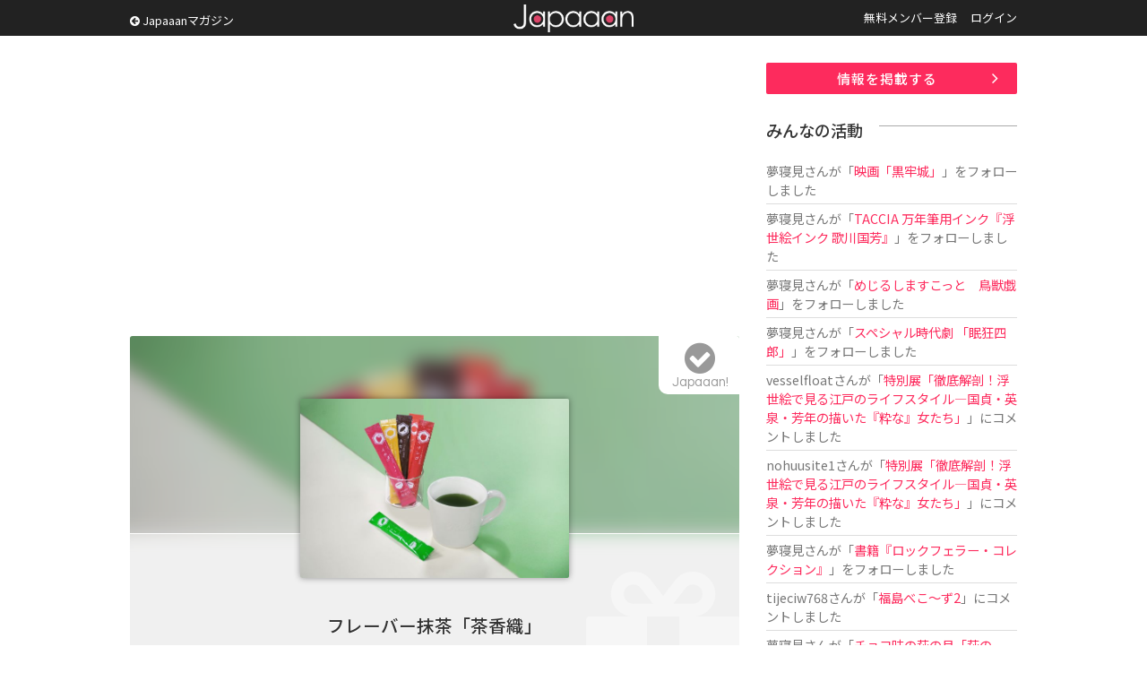

--- FILE ---
content_type: text/html; charset=UTF-8
request_url: https://www.japaaan.com/card/3991
body_size: 6244
content:
<!DOCTYPE html>
<html>
<head>
		<!-- Global site tag (gtag.js) - Google Analytics -->
	<script async src="https://www.googletagmanager.com/gtag/js?id=UA-115984-32"></script>
	<script>
	  window.dataLayer = window.dataLayer || [];
	  function gtag(){dataLayer.push(arguments);}
	  gtag('js', new Date());
	
	  gtag('config', 'UA-115984-32');
	</script>
			
	<meta name='viewport' content='width=device-width, initial-scale=1.0,  minimum-scale=1.0, maximum-scale=1.0, user-scalable=no' />


	<meta http-equiv="Content-Type" content="text/html; charset=utf-8" />	<title>フレーバー抹茶「茶香織」とは - Japaaan</title>

	<link rel="stylesheet" type="text/css" href="/css/styles.css?asdfasfsfdsafdada"/><link rel="stylesheet" type="text/css" href="/js/fancy/jquery.fancybox.min.css"/><link rel="stylesheet" type="text/css" href="/css/font-awesome.css"/>
	<meta name="robots" content="index,follow">
		<meta name="description" content="本格的な宇治抹茶に、フルーツなどの香りを付加した新感覚のお茶「茶香織」。"/>
		<meta name="keywords" content="日本, japan, 伝統, 伝統文化, 伝統工芸, 伝統芸能, 文化, 地域, 歴史, cool japan, クールジャパン, ポップカルチャー, キュレーション, まとめ, コミュニティ" />

	<link rel="shortcut icon" href="/favicon.ico" type="image/x-icon" />

	<meta property="fb:admins" content="573527225" />
	<meta property="fb:app_id" content="292763000797679">
	<meta property="og:type" content="article" />
	<meta property="og:locale" content="ja_JP" />
	


	<script type="text/javascript"src="https://maps.googleapis.com/maps/api/js?key=AIzaSyBqXveKfdQRZr3UGCKmL03jGsC4ieaJxvU"></script>
	<script src="//ajax.googleapis.com/ajax/libs/jquery/1.11.0/jquery.min.js"></script>
	<link rel="stylesheet" href="/js/jquery-ui/jquery-ui.css" />
	<script src="/js/jquery-ui/jquery-ui.js"></script>

	<script type="text/javascript" src="/js/jquery.autosize.min.js"></script>
	<script type="text/javascript" src="/js/jquery.color.js"></script>
	<script type="text/javascript" src="/js/jquery.noty.packaged.js"></script>
	<script type="text/javascript" src="/js/fancy/jquery.fancybox.min.js"></script>

	<script type="text/javascript" src="/js/mmenu/jquery.mmenu.all.min.js"></script>
	<link rel="stylesheet" href="/js/mmenu/jquery.mmenu.all.css" />

	<script type="text/javascript" src="/js/actions.js?fdafas"></script>

	<script type="text/javascript">
	$(function(){
		$('[data-fancybox]').fancybox({
			hash:false
		});
		$('#menu').mmenu({
				"navbar" 		: {
						title 		: "MENU"
					},
               "extensions": [
                  "theme-dark", "pagedim-black"
               ]
            });

		$('#header .icons .search').click(function() {
// 			$("#search_win").show();
// 			return false;
		});
		$('#search_win .close').click(function() {
			$("#search_win").hide();
			return false;
		});
	});
	</script>

	<script async src="//pagead2.googlesyndication.com/pagead/js/adsbygoogle.js"></script>


	


	  	
	<script async src="https://pagead2.googlesyndication.com/pagead/js/adsbygoogle.js"></script>
	<script>
		(adsbygoogle = window.adsbygoogle || []).push({
			google_ad_client: "ca-pub-0391065545875561",
			enable_page_level_ads: true
		});
	</script>

	  
</head>
<body class=" pc">
<div id="fb-root"></div>
<script>(function(d, s, id) {
  var js, fjs = d.getElementsByTagName(s)[0];
  if (d.getElementById(id)) return;
  js = d.createElement(s); js.id = id;
  js.src = "//connect.facebook.net/ja_JP/all.js#xfbml=1&appId=300754570021053";
  fjs.parentNode.insertBefore(js, fjs);
}(document, 'script', 'facebook-jssdk'));</script>

	<div class="hook" id="hook"></div>

	<div id="container">
		<div id="header"><div class="inner">
							<a href="/" class="logo" title="Japaaan">Japaaan</a>
			
			<script type="text/javascript">
			$(function(){
				$("#header .pages li.user").hover(
					function () {
						$('#header ul.usermenu').show();
					},function() {
						$('#header ul.usermenu').hide();
					}
				);
			});
			</script>

			<a class="go_mag" href="https://mag.japaaan.com/"><i class="fa fa-arrow-circle-left"></i> Japaaanマガジン</a>

			<ul class="pages">
									<li class=""><a href="/user/register">無料メンバー登録</a></li>
					<li class=""><a href="/user/login">ログイン</a></li>
							</ul><div class="clear">&nbsp;</div>

			<div class="icons">
				<a class="menu" href="#menu"><img src="/img/icon_menu.png" alt=""/></a>
								<a class="search" href="/user/login"><i class="fa fa-user"></i></a>
							</div>


		</div></div>


		<div id="menu">
			<ul>
							<li class="sep"><a href="/">トップページ</a></li>
							<li><a href="https://mag.japaaan.com/">Japaaanマガジン</a></li>
										<li class=""><a href="/user/register">無料メンバー登録</a></li>
					<li class="sep"><a href="/user/login">ログイン</a></li>
				
				<li><a href="/card/add" >情報を掲載する</a></li>
				<li><a href="https://www.facebook.com/japaaan.page" target="_blank">公式Facebook</a></li>
				<li><a href="https://twitter.com/japaaan_com" target="_blank">公式Twitter</a></li>

			</ul>
		</div>



		<div id="ctt"><div class="inner">
			


<div id="view" class="grid_full">
<div class="content">

<div class="box_a">
<!-- Single:Top:Responsive -->
<ins class="adsbygoogle"
     style="display:block"
     data-ad-client="ca-pub-0391065545875561"
     data-ad-slot="9422616235"
     data-ad-format="auto"></ins>
<script>
(adsbygoogle = window.adsbygoogle || []).push({});
</script>
</div>



<div class="top">
	<div class="bg" style="background-image: url(/file/medium/5634_5fceefedd654b.jpg);"></div>
	<div class="bg_layer">&nbsp;</div>
	<div class="bg_icon"><i class="fa fa-gift"></i></div>

	<div class="thumb">
			<a href="/file/big/5634_5fceefedd654b.jpg" data-fancybox="data-fancybox" data-caption="フレーバー抹茶「茶香織」"><img src="/file/medium/5634_5fceefedd654b.jpg" alt=""/></a>		</div>

	<h1 class="">フレーバー抹茶「茶香織」</h1>

	<div class="type">
		<i class="fa fa-gift"></i>		商品	</div>

	<a class="follow_card nofollow" href="#" data-id="3991" data-view="list"><i class="fa fa-check-circle"></i><span>Japaaan!</span></a>

	
</div>


<script type="text/javascript">
$(document).ready(function(){
    $('textarea').autosize();
});
</script>

<div class="bottom">
	<ul id="tab_a" class="row2">
		<li class="cur"><a href="/card/3991">情　報</a></li>
		<li class=""><a href="/card/3991/talk">トーク </a></li>
	</ul>

	<ul class="meta">
	
			<li><div class="label">発売日</div><div class="value">2020/12/10</div></li>
	

	
			<li><div class="label">カテゴリー</div><div class="value"><i class="fa fa-cutlery"></i> <a href="/card/cat/3">グルメ</a></div></li>
	
			<li><div class="label">タグ</div>
		<div class="value">			<a href="/card/tag/お茶">お茶</a>		, 			<a href="/card/tag/抹茶">抹茶</a>		</div></li>
	
					<li class="link"><div class="label"><i class="fa fa-globe" aria-hidden="true"></i></div><div class="value"><a href="https://shop.fukujuen.com/n/flavored/" target="_blank">ホームページ</a></div></li>
								
	</ul>

	<div id="gallery" >
	
	
	</div>

	<div id="comm" >
		<h2>トーク</h2>

		<div id="comm_top">
					<div class="comm_form comm_editor">
					<p>トークを投稿するにはユーザー登録またはログインをしてください。</p>

				</div>
		</div>

		<div class="comm_list par">
			
			<div class="ac box_a"><a href="/card/3991/talk" class="btn_c "><i class="fa fa-angle-double-right" aria-hidden="true"></i> トークルームで全て表示</a></div>
		</div>
	</div>


	<div class="note">
		<h2>情　報</h2>

		<div class="entry_body">
			<p>本格的な宇治抹茶に、フルーツなどの香りを付加した新感覚のお茶「茶香織」。</p><p>水やお湯に溶けやすいように加工しているので、茶筌などの道具がなくても簡単に混ぜることができます。<span style="font-size: 1em;">抹茶アイスや抹茶ミルク、抹茶チューハイなど色んなレシピに応用できます。</span></p><p><span style="font-size: 1em;">全６種。</span></p><ul><li>繊細で甘酸っぱい「いちご」の香り</li><li>甘く濃厚な「ピーチ」の香り</li><li>爽やかで酸味のある「レモン」の香り</li><li>みずみずしく爽快な「りんご」の香り</li><li>「チョコレート」の濃厚な香り</li><li>「抹茶」の味をそのまま(プレーン)</li></ul>
							<p><a href="https://shop.fukujuen.com/n/flavored/" target="_blank">ホームページ</a></p>
					</div>
		



			</div>

		<div id="ccards2" rel="3991">
		<h2>記事一覧</h2>
			<div class="ccards">
							<div class="ccard view" id="connect-4270">
	<div class="thumb"><a href="https://mag.japaaan.com/archives/134151" target=""><img src="https://mag.japaaan.com/wp-content/uploads/2020/12/img_237099_2-660x350.jpg" /></a></div>

	<div class="info">
	<!-- 		<div class="mode">Japaaanマガジン</div> -->
		<h3 ><a href="https://mag.japaaan.com/archives/134151" target="">イチゴ、チョコなど全６種！宇治抹茶にフルーツなどの香りを加えたフレーバー抹茶「茶香織」新発売</a></h3>
	</div>

	<div class="clear">&nbsp;</div>
</div>
						</div>
	</div>
	

	

	<div id="ccards" rel="3991">
		<h2>こちらもオススメ</h2>

		<!-- Adsense 関連フィード -->
		<ins class="adsbygoogle"
		     style="display:block"
		     data-ad-format="autorelaxed"
		     data-ad-client="ca-pub-0391065545875561"
		     data-ad-slot="2602812234"></ins>
		<script>
		     (adsbygoogle = window.adsbygoogle || []).push({});
		</script>

	</div>

		<div class="box_a">
		<script async src="//pagead2.googlesyndication.com/pagead/js/adsbygoogle.js"></script>
		<!-- All:Footer:Responsive -->
		<ins class="adsbygoogle"
		     style="display:block"
		     data-ad-client="ca-pub-0391065545875561"
		     data-ad-slot="4852815837"
		     data-ad-format="auto"></ins>
		<script>
		(adsbygoogle = window.adsbygoogle || []).push({});
		</script>
		</div>


	<div class="share">
		<ul>
			<li><a href="http://www.facebook.com/share.php?u=https://www.japaaan.com/card/3991" onclick="window.open(this.href, 'FBwindow', 'width=650, height=450, menubar=no, toolbar=no, scrollbars=yes'); return false;"><img src="/img/share/facebook.png" alt=""/></a></li>
			<li class="twitter"><a href="https://twitter.com/intent/tweet?text=%E3%83%95%E3%83%AC%E3%83%BC%E3%83%90%E3%83%BC%E6%8A%B9%E8%8C%B6%E3%80%8C%E8%8C%B6%E9%A6%99%E7%B9%94%E3%80%8D+https%3A%2F%2Fwww.japaaan.com%2Fcard%2F3991" onclick="window.open(this.href, 'tweetwindow', 'width=550, height=450,personalbar=0,toolbar=0,scrollbars=1,resizable=1'); return false;"><img src="/img/share/twitter.png" alt=""/></a></li>
			<li class="follow"><a class="follow_card nofollow" href="#" data-id="3991" data-view="list"><i class="fa fa-check-circle"></i></a></li>
			<li><a href="http://line.me/R/msg/text/?https://www.japaaan.com/card/3991"><img src="/img/share/line.png" alt=""/></a></li>
			<li><a href="http://b.hatena.ne.jp/append?https://www.japaaan.com/card/3991" onclick="window.open(this.href, 'hatebuwindow', 'width=700, height=800,personalbar=0,toolbar=0,scrollbars=1,resizable=1'); return false;"><img src="/img/share/hateb.png" alt=""/></a></li>


		</ul>
	</div>

</div>




</div><!-- end main -->
	<div class="side"><div class="in">
		
		<div class="box_a"><a href="/lp/card" class="btn_a ac ">情報を掲載する</a></div>
		
		<div class="box_a">
			<div class="timeline">
			<h2>みんなの活動</h2>
			<ul>

			
				<li>
											<a href="/user/38462" class="username">夢寝見</a>さんが「<a href="/card/7007">映画「黒牢城」</a>」をフォローしました
					
				</li>
			
				<li>
											<a href="/user/38462" class="username">夢寝見</a>さんが「<a href="/card/6995">TACCIA 万年筆用インク『浮世絵インク 歌川国芳』</a>」をフォローしました
					
				</li>
			
				<li>
											<a href="/user/38462" class="username">夢寝見</a>さんが「<a href="/card/6986">めじるしますこっと　鳥獣戯画</a>」をフォローしました
					
				</li>
			
				<li>
											<a href="/user/38462" class="username">夢寝見</a>さんが「<a href="/card/6991">スペシャル時代劇 「眠狂四郎」</a>」をフォローしました
					
				</li>
			
				<li>
											<a href="/user/59029" class="username">vesselfloat</a>さんが「<a href="/card/6799">特別展「徹底解剖！浮世絵で見る江戸のライフスタイル―国貞・英泉・芳年の描いた『粋な』女たち」</a>」にコメントしました
					
				</li>
			
				<li>
											<a href="/user/58997" class="username">nohuusite1</a>さんが「<a href="/card/6799">特別展「徹底解剖！浮世絵で見る江戸のライフスタイル―国貞・英泉・芳年の描いた『粋な』女たち」</a>」にコメントしました
					
				</li>
			
				<li>
											<a href="/user/38462" class="username">夢寝見</a>さんが「<a href="/card/6983">書籍『ロックフェラー・コレクション』</a>」をフォローしました
					
				</li>
			
				<li>
											<a href="/user/58969" class="username">tijeciw768</a>さんが「<a href="/card/6970">福島べこ～ず2</a>」にコメントしました
					
				</li>
			
				<li>
											<a href="/user/38462" class="username">夢寝見</a>さんが「<a href="/card/6982">チョコ味の萩の月「萩の調」</a>」をフォローしました
					
				</li>
			
				<li>
											<a href="/user/58678" class="username">あっこ</a>さんが「<a href="/card/6950">サンリオキャラクターの木製だるま</a>」をフォローしました
					
				</li>
						</ul>
			</div>
		</div>


		<div class="box_a">
			<!-- Sidebar:Top:Responsive -->
			<ins class="adsbygoogle"
			     style="display:block"
			     data-ad-client="ca-pub-0391065545875561"
			     data-ad-slot="3137993036"
			     data-ad-format="auto"></ins>
			<script>
			(adsbygoogle = window.adsbygoogle || []).push({});
			</script>
		</div>

<!--
		<div id="qcontact">
			<script type="text/javascript">
				$(document).ready(function(){

					$(document).on("submit", "form.qcontact", function() {

					    if($('textarea', this).val()=='')
					    {
						    alert('内容が未記入です');
						    return false;

					    }
						$.noty.closeAll()

						noty({
							text: 'ご要望・不具合報告を送信します。<br />よろしいですか？',
							type: 'confirm',
							layout: 'center',
							dismissQueue: true,
							buttons: [
						    {addClass: 'confirm_btn', text: '送 る', onClick: function($noty) {

/*
					    var form = $('form.qcontact').get()[0];
					    var formData = new FormData(form);
*/

					    var ContactNote = $("#ContactNote").val();
					    var ContactType = $("#ContactType").val();

						$("input.send", this).val('投稿しています…');
						$(this).attr('disabled', true);

							$.ajax('/contact/quick', {
							        method: 'POST',
/*
							        contentType: false,
							        processData: false,
							        data: formData,
*/
							        data: {
								        "data[Contact][note]":ContactNote,
								        "data[Contact][type]":ContactType
							        },
							        dataType: 'json',
							        error: function() {
							            console.log('error');
							        },
							        success: function(json) {
										//$("#"+pid+"-setmap .lat").val('');
										$("input.send", this).val('要望を送る');
										$("#ContactNote").val('');

										$(this).attr('disabled', false);

										alert('ご要望を受け付けました');

							        }
							    });

					    			$noty.close();

						    	}
						    },
						    {addClass: 'confirm_btn', text: 'キャンセル', onClick: function($noty) {
						    		$noty.close();

						    	}
						    }
						    ]
						});



						return false;
					});

				});
			</script>

			<div class="box2">
				<h2><i class="fa fa-paper-plane"></i> ご意見をお聞かせ下さい</h2>
			<form action="/contact/quick" class="qcontact" id="ContactQuickForm" enctype="multipart/form-data" method="post" accept-charset="utf-8"><div style="display:none;"><input type="hidden" name="_method" value="POST"/></div>			<div class="textarea"><textarea name="data[Contact][note]" placeholder="ご要望や不具合の報告などどうぞ。" id="ContactNote"></textarea></div>
			<input type="submit" name="send" value="要望を送る" class="tp send" />
			</form>
			</div>

		</div>
-->


	</div></div>

	<div class="clear">&nbsp;</div>

</div>


		</div></div>


		<div id="footer"><div class="inner">

			<a href="/" class="logo">Japaaan</a>
			<h1>日本の文化と ”今” をつなぐ！</h1>


			<div class="box_b">
				<h2>Japaaan <span>MAGAZINE</span></h2>

				<h3>日本の伝統文化と"今"をつなぐウェブマガジン</h3>

				<ul>
					<li><a href="https://mag.japaaan.com/" >トップページ</a></li>
					<li><a href="https://mag.japaaan.com/art" >アート</a></li>
					<li><a href="https://mag.japaaan.com/fashion" >ファッション</a></li>
					<li><a href="https://mag.japaaan.com/goods" >雑貨・インテリア</a></li>
					<li><a href="https://mag.japaaan.com/gourmet" >グルメ</a></li>
					<li><a href="https://mag.japaaan.com/travel" >観光・地域</a></li>
					<li><a href="https://mag.japaaan.com/entertainment" >エンタメ</a></li>
					<li><a href="https://mag.japaaan.com/lifestyle" >ライフスタイル</a></li>
					<li><a href="https://mag.japaaan.com/culture">歴史と文化</a></li>
				</ul>




			</div>

			<div class="box_b">
				<h2>Other pages</h2>


				<ul>
					<li><a href="http://store.japaaan.com/" target="_blank">Japaaanストア</a></li>
					<li><a href="/user/register">ユーザー登録</a></li>
					<li><a href="https://mag.japaaan.com/information">お知らせ</a></li>
					<li><a href="https://www.facebook.com/japaaan.page">Facebookページ</a></li>
					<li><a href="https://twitter.com/japaaan_com">公式Twitter</a></li>
					<li><a href="https://mag.japaaan.com/contact">お問い合わせ</a></li>
					<li><a href="http://www.wanokoto.jp/">運営会社</a></li>
				</ul>

			</div><div class="clear">&nbsp;</div>

			<p class="copyright">© Copyright 2016, Japaaan All Rights Reserved. 　 運営: <a href="http://www.wanokoto.jp/" target="_blank">株式会社ワノコト</a></p>


		</div></div>


	</div>

</body>
</html>


--- FILE ---
content_type: text/html; charset=utf-8
request_url: https://www.google.com/recaptcha/api2/aframe
body_size: 259
content:
<!DOCTYPE HTML><html><head><meta http-equiv="content-type" content="text/html; charset=UTF-8"></head><body><script nonce="R7ZnWW5eN0teNSWbW-wxIQ">/** Anti-fraud and anti-abuse applications only. See google.com/recaptcha */ try{var clients={'sodar':'https://pagead2.googlesyndication.com/pagead/sodar?'};window.addEventListener("message",function(a){try{if(a.source===window.parent){var b=JSON.parse(a.data);var c=clients[b['id']];if(c){var d=document.createElement('img');d.src=c+b['params']+'&rc='+(localStorage.getItem("rc::a")?sessionStorage.getItem("rc::b"):"");window.document.body.appendChild(d);sessionStorage.setItem("rc::e",parseInt(sessionStorage.getItem("rc::e")||0)+1);localStorage.setItem("rc::h",'1768998535944');}}}catch(b){}});window.parent.postMessage("_grecaptcha_ready", "*");}catch(b){}</script></body></html>

--- FILE ---
content_type: text/css
request_url: https://www.japaaan.com/css/styles.css?asdfasfsfdsafdada
body_size: 10403
content:
@import url(https://fonts.googleapis.com/css?family=Questrial);
@import url('https://fonts.googleapis.com/css2?family=M+PLUS+1:wght@100..900&family=Noto+Sans+JP:wght@100..900&display=swap');

/* #Reset Styles
================================================== */
/* clear style */
.clear{clear:both;display:block;overflow:hidden;visibility:hidden;width:0;height:0}.clearfix:after{clear:both;content:' ';display:block;font-size:0;line-height:0;visibility:hidden;width:0;height:0}* html .clearfix,*:first-child+html .clearfix{zoom:1}

/* resetter */
html,body,div,span,applet,object,iframe,h1,h2,h3,h4,h5,h6,p,blockquote,pre,a,abbr,acronym,address,big,cite,code,del,dfn,em,font,img,ins,kbd,q,s,samp,small,strike,strong,sub,sup,tt,var,b,u,i,center,dl,dt,dd,ol,ul,li,fieldset,form,label,legend,table,caption,tbody,tfoot,thead,tr,th,td{margin:0;padding:0;border:0;outline:0;font-size:100%;vertical-align:baseline;background:transparent}body{line-height:1}ol,ul{list-style:none}blockquote,q{quotes:none}blockquote:before,blockquote:after,q:before,q:after{content:'';content:none}:focus{outline:0}ins{text-decoration:none}del{text-decoration:line-through}table{border-collapse:collapse;border-spacing:0}
a img{vertical-align: top;} a{text-decoration: none;} a:hover{ text-decoration: none;}

/* #Site Styles
================================================== */
/* basic styles */
body {
-webkit-text-size-adjust:none;
color: #333;
font-family: "noto sans jp", 游ゴシック, YuGothic, Helvetica, Arial, ヒラギノ角ゴ pron, hiragino kaku gothic pron, メイリオ, Meiryo, verdana, Osaka, ＭＳ Ｐゴシック, ms pgothic, sans-serif;
font-weight: 400;
font-size: small;
background: #fff;
background-attachment:fixed;
line-height: 1.7;
}
body.type2{background: #fff;}


a{color: #fd2b5d; text-decoration: none;}
a:hover{color: #fe5a84; text-decoration: underline;}
bold, strong{font-weight: 500;}

.fixed{position: fixed; top: 0;}
.hide{display: none;}

.sp{display: none;}
.pc{}
#view .share{display: none;}


#menu:not(.mm-menu)
{
display: none;
}
.mm-listview>li.sep:not(.mm-divider):after{border-width: 4px;}

.fl{float:left; display:inline;}
.fr{float:right; display:inline;}
.ac{text-align: center;}
.bold{font-weight: 500;}

.s{font-size: 0.9em !important;}
.l{font-size: 1.2em !important;}
.ll{font-size: 1.4em !important;}

.col1{color: #333;}
.col2{color: #444}
.col3{color: #fff;}


.box_a{margin-bottom: 25px;}
.box_b{margin-bottom: 40px;}

.btn_a{letter-spacing: 1px; font-size: 115%; font-weight: 500; border:none; color: #fff; display:inline; margin: 0; padding:0px 20px; background: #fd2b5d; height: 35px; line-height: 35px; border-radius: 2px; display: block;}
.btn_a:hover{background: #d7375f; text-decoration: none; color: #fff;}
.btn_a:after{content: "\f105"; font-family: 'FontAwesome'; padding-left: 3px; color: #fff; font-size: 1.3em; float:right; display:inline; }

.btn_b{background:#fd2b5d; padding: 3px 7px; border-radius: 1px; display: inline-block; color: #fff; }
.btn_b:hover{color: #fff;}
.btn_b a{color: #fff;}

.btn_c{background:#333; padding: 3px 7px; border-radius: 1px; display: inline-block; color: #fff; }
.btn_c:hover{color: #fff;}
.btn_c a{color: #fff;}

hr.type_a{border:none;　border-top:solid 2px #37393b;　height:1px;　color:#FFFFFF;　margin: 0 0 40px 0;}

.inner{margin: 0 auto; padding: 0 10px; width: 990px; position: relative;}

.grid_s{ background: #fff; width: 680px; padding: 0px 40px; margin: 0 auto;}
.grid_s .grid_half{float:left; display:inline; width: 320px;}
.grid_s .grid_half.last{margin-left: 40px;}

#ctt{margin: 30px 0; min-height: 600px;}
#ctt .main{ width: 913px; margin: 0 auto;}

#ctt .sidebar{display: none;}

#ctt .content{float:left; display:inline; width: 680px; }
#ctt .side{float:right; display:inline; width: 280px; }


#ctt h1{font-size: 1.3em; border-bottom: solid 2px #333; padding: 0 0 5px 0; margin-bottom: 20px; font-weight: 500; line-height: 20px; overflow: hidden;}
#ctt h1.t1{border-bottom: none; font-size: 1.5em; line-height: 1.8;}
#ctt h1 span{padding-left: 15px; font-size: 0.7em; color:#aaa; letter-spacing: 2px; font-weight: normal;}
#ctt h1 .right{font-size: 0.7em; float:right; display:inline; font-weight: normal;}

#ctt h2{ font-size: 1.4em; margin-bottom: 20px; font-weight: 500; display: flex; align-cards: center; }
h2:after {
margin-top: 10px;
border-top: solid 1px #aaa;
content: "";
display: inline; /* for IE */
flex-grow: 1; flex-grow-webkit: 1

}

h2:after {
margin-left: 1em;
}

#ctt .main h2, #ctt .grid_s h2{font-size: 1.25em; font-weight: 500; margin-bottom: 15px; letter-spacing: 0.1em;}

#ctt h3{font-size: 135%; font-weight: normal;margin-bottom: 15px; border-bottom: solid 1px #ddd; padding-bottom: 3px;}
#ctt h3.type_a{ text-align: center; margin-bottom: -13px; position: relative; z-index: 10; border: none;}
#ctt h3.type_a span{ background: #fff; padding: 0 20px;}

#ctt p{margin-bottom: 15px; line-height: 1.6; font-size: 1.1em;}

/* ヘッダースタイル */
#header {padding: 5px 0; height: 30px; /* overflow: hidden; */ position: relative; background: #222;  min-width: 1010px;}
#header .logo{ width:134px; height: 31px; background: url(../img/logo.png?a) no-repeat; text-indent:-9999px; margin: 0px auto; padding: 0px 0; display: block; background-size: 134px 31px;}
#header .service {float:left; display:inline; border-left:solid 1px #666; margin-left: 30px; }
#header .service li{float:left; display:inline; }
#header .service li a{display: block; width: 135px; height: 45px; padding: 15px 0 0 0; text-align: center;color: #fff; border-right:solid 1px #666; font-size: 17px; letter-spacing: 2px; background:#444 url(../img/noise1.png?a1dd172) repeat;}
#header .service li.cur a{background-color: #333; }
#header .service li.blank a{background-color: #444; }

#header .service li a:hover{text-decoration: none; }
#header .service li a span{display: block; color:#fd2b5d; font-size: 11px; letter-spacing: 4px;}
#header .go_mag{float:left; display:inline; margin-top:-24px; color: #fff;}

#header .pages{float:right; display:inline; margin-top:-46px; position: relative; height: 36px; }
#header .pages li{float:left; display:inline; line-height: 60px; margin-left: 15px; position: relative;}
#header .pages li a{color: #fff;}
#header .pages li.post_new {/* font-size: 25px; */ }
#header .pages li.post_new span{/* font-size: 50%; */}

#header .pages li.user a{display: block; height: 50px; width: auto; padding: 0 10px;}
#header .pages li.user a:hover{text-decoration: none;}
#header .pages li.user img{width: 26px; height: 26px; vertical-align: middle; padding-right: 5px; border-radius: 13px; -webkit-border-radius: 13px; -moz-border-radius: 13px;}
#header ul.usermenu{float:none; display:none; z-index: 50; background: #aaa; position: absolute; right: 0; top: 100%; border-top:solid 1px #333;}
#header ul.usermenu li{float: none; padding: 0; margin: 0; display: block; border-bottom:solid 1px #333;}
#header ul.usermenu li a{height: auto !important; float: none; padding: 2px 10px; margin: 0; display: block; line-height: 30px !important; height: 30px !important; width: 150px !important; background: #333;}
#header ul.usermenu li a:hover{ text-decoration: none;}


#header .icons{display: none;}
#header .icons .search i{font-size: 30px;}

#welcome { background: #ccc url(../img/welcome_bg.jpg) no-repeat;background-size: cover; margin-bottom: 30px; text-align: center; padding: 100px 0;}
#welcome h1{border: none; margin-bottom: 10px; font-size: 1.4em; line-height: 1.7; color: #fff;}
#welcome p{line-height: 1.7; margin-bottom: 25px; color: #fff; font-size: 1.2em;}
#welcome a{color: #fff;}
#welcome a.go_regist{display: inline-block; background:#fd2b5d; color: #fff; padding: 15px 20px; border-radius: 2px; margin-bottom: 10px;}

#search_win{display: none; background: #999; position: fixed; width: 100%; height: 100%; top: 0; left: 0; z-index: 90; overflow-y: scroll;}

/* ユーザページ周り */
#user .fb_reg{background: #3851a1; float:left; display:inline; color: #fff; padding: 5px 10px; font-size: 110%; border-radius: 2px; -webkit-border-radius: 2px; -moz-border-radius: 2px;}
#user .twi_reg{background: #00a8f3; float:left; display:inline; color: #fff; padding: 5px 10px; font-size: 110%; border-radius: 2px; -webkit-border-radius: 2px; -moz-border-radius: 2px;}

#user.login .fb_btn, #user.login .twi_btn{width: 100%;}
#user .mail_login p.label{margin-bottom: 5px;}

#user .summary{color: #999; line-height: 1.6; font-size: 130%; margin-bottom: 60px;}
#user .social{margin-bottom: 30px;}
#user .fb_btn{background: #3851a1; width: 48%; margin: 0 1%; height: 50px; float:left; display:inline; }
#user .twi_btn{background: #00a8f3;width: 48%; margin: 0 1%; height: 50px; float:right; display:inline; }


#user .fb_btn , #user .twi_btn {text-decoration: none; color: #fff; text-align: center; font-size: 130%; padding-top: 10px; margin-bottom: 20px;}
#user .fb_btn:hover, #user .twi_btn:hover{text-decoration: none;}

/* メインコンテンツ */
#ctt .side .timeline h3{background: #f0f0f0; padding: 2px;}
#ctt .side .timeline ul li{margin-bottom: 5px; padding-bottom: 5px; font-size: 1.1em; line-height: 1.5; border-bottom: solid 1px #ddd; color: #777;}
#ctt .side .timeline ul li a.username{color: #777;}


#ctt .sidebar .qcontact textarea, #ctt .sidebar .qcontact input{box-sizing: border-box; -moz-box-sizing: border-box; -webkit-box-sizing: border-box; -o-box-sizing: border-box; -ms-box-sizing: border-box; }
#ctt .sidebar .qcontact .textarea textarea{border: solid 1px #ddd; border-radius: 2px; -webkit-border-radius: 2px; -moz-border-radius: 2px; padding: 3px; font-size: 110%; color: #444; height: 80px; width: 100%; margin-bottom: 5px;}
#ctt .sidebar .qcontact input{background: #333; border-radius: 1px; text-align: center; padding-top: 3px; font-size: 110%; color: #fff; width: 50%; margin: 0 auto; display: block; border:none;}

#ctt .sidebar h1{background: #444; color: #fff; height: 35px; line-height: 35px; padding: 0 15px; margin-bottom: 15px;}
#ctt .sidebar h1 span{ letter-spacing: inherit; padding: 0; font-size: 90%; font-weight: normal; color: #fd2b5d !important;}
#ctt .sidebar h2{font-size: 20px; border-bottom: solid 2px #333; padding: 0 0 3px 0; margin-bottom: 10px; font-weight: normal; line-height: 20px; font-size: 125%; display: block; align-cards: inherit; }
#ctt .sidebar h2 span{padding-left: 15px; font-size: 65%; color:#00a3af; letter-spacing: 3px;}

#ctt .sidebar h2:after {content: none;}

/* タブ */
#tab_a{overflow: hidden; margin: 0 -1px 20px -1px;}
#tab_a li{float:left; display:inline; }
#tab_a.row2 li{width: 50%;}
#tab_a.row3 li{width: 33%;}
#tab_a.row4 li{width: 25%;}
#tab_a.row5 li{width: 20%;}
#tab_a.row6 li{width: 16.6%;}
#tab_a.row6{margin: 0 -4px 20px -1px;}
#tab_a.row8 li{width: 12.5%;}
#tab_a.row8{margin: 0 -4px 20px -1px;}
#tab_a.row9 li{width: 11.1%;}
#tab_a.row9{margin: 0 -4px 20px -1px;}


#tab_a li a{color: #888; display: block; border-bottom: solid 2px #ddd; text-align: center; padding: 0 0 5px 0; margin: 0 1px; font-size: 0.9em;}
#tab_a li a i{font-size: 1.2em;}
#tab_a li.cur a, #tab_a li a:hover{border-color: #fd2b5d; text-decoration: none; color: #333; font-weight: 500;}

/* アイテム検索フォーム */
#card_search{margin: 0 auto 30px auto; width: 100% }
#card_search .type.select, #card_search .cat.select{width: 55px; float:left; display:inline; margin-right: -1px;}
#card_search .input.text{float:left; display:inline; width: calc(100% - 215px); height: 35px;}
#card_search .submit button{border-radius: 0; background: #333; height: 35px; width: 35px; line-height: 30px; text-align: center; font-size: 17px; border: 0; color: #fff; position: relative; margin: 0 0 0 -1px; float:left; display:inline;}
#card_search .submit button:hover{background: #fd2b5d;}

/* つながり登録フォーム */

#add_form{position: relative;}

#add_connect{margin-bottom: 0px; }
#add_connect .input.text{float:left; display:inline; width: 606px;}
#add_connect .submit button{border-radius: 0; background: #333; height: 35px; width: 75px; line-height: 30px; text-align: center; font-size: 17px; border: 0; color: #fff; position: relative; margin: 0 0 0 -1px;}

#check_connet{display: none; z-index: 10; border: solid 1px #ddd; border-radius: 0 0 5px 5px; position: absolute; top: 35px; left: 0; width: 100%;
box-sizing: border-box; -moz-box-sizing: border-box; -webkit-box-sizing: border-box; -o-box-sizing: border-box; -ms-box-sizing: border-box;
box-shadow:rgba(0,0,0, 0.5) 0px 20px 15px -7px;
-webkit-box-shadow:rgba(0,0,0, 0.5) 0px 20px 15px -7px;
-moz-box-shadow:rgba(0,0,0, 0.5) 00px 20px 15px -7px;
}
#check_connet .ccard{ border: solid 2px #fff; border-radius: 0 0 5px 5px; padding: 15px; position: relative; background: #f0f0f0; }
#check_connet .ccard .info{width: 486px; margin-right: 30px; float:left; display:inline;}
#check_connet .ccard .info .mode{ background: #333; color: #fff; border-radius: 2px; display: inline-block; padding: 3px 5px; margin-bottom: 3px;}
#check_connet .ccard .info .title input{width: 100%; padding: 5px; font-size: 1.2em; font-weight: 500;}
#check_connet .ccard .info .title {margin-bottom: 5px;}
#check_connet .ccard .info .url{margin-bottom: 5px; color: #fd2b5d;}
#check_connet .ccard .thumb{width: 128px; height: 128px; float:left; display:inline;}
#check_connet .ccard .thumb img{width: 100%;}
#check_connet .ccard .add{position: absolute; bottom: 15px; left: 15px;}
#check_connet .ccard .add button{letter-spacing: 1px; font-size: 1.1em; border:none; color: #fff; display:inline; margin: 0 10px 0 0; padding:0px 20px; background: #fd2b5d; height: 25px; line-height: 25px; border-radius: 1px;}
#check_connet .ccard .add .cancel{color: #888; font-size: 0.9em;}

#ccards{ margin: 20px 0; }

#ccards .ccard{position: relative; padding-bottom: 10px; margin-bottom: 15px; /* border-bottom: solid 1px #eee; */ background: #fff; }

#ccards .ccards{margin: 0 -2%; position: relative; overflow: hidden;}
#ccards .ccards .ccard{position: relative; padding-bottom: 10px; float:left; display:inline; /* margin-bottom: 15px; */ /* border-bottom: solid 1px #eee; */ background: #fff; width: 46%; margin: 0 2% 15px 2%; }

#ccards .ccard.edit:hover{cursor: move;}
#ccards .ccard .info{ margin-right: 195px; min-height: 120px;}
#ccards .ccard .info .mode{ background: #333; color: #fff; border-radius: 2px; display: inline-block; padding: 2px 5px; margin-bottom: 5px; font-size: 0.9em;}
#ccards .ccard .info h3 {font-size: 1.2em; margin-bottom: 5px; padding: 0; border-bottom:none; line-height: 1.5;}
#ccards .ccard.view .info h3{font-size: 1.2em; }
#ccards .ccard .info h3 a{color: #333;}
#ccards .ccard .info .url{margin-bottom: 25px; color: #fd2b5d;}
#ccards .ccard .info .remove{position: absolute; bottom: 40px; left: 0px;}
#ccards .ccard .info .remove a{color: #888;}
#ccards .ccard .thumb{width: 188px; right: 0; top:0; position: absolute;}
#ccards .ccard .thumb img{width: 100%;}

#ccards .ccards .ccard .info h3{font-size: 1.1em;}
#ccards .ccards .ccard .info{margin-right: 155px; min-height: 90px;}
#ccards .ccards .ccard .thumb{width: 148px;}


#ccards2{ margin: 20px 0; }

#ccards2 .ccard{position: relative;  /* border-bottom: solid 1px #eee; */ background: #fff; }

#ccards2 .ccards{margin: 0; position: relative; overflow: hidden;}
#ccards2 .ccards .ccard{position: relative; float:none; display:block;  background: #fff; width: 100%; margin: 0 0px 15px 0px; min-height: 83px;}

#ccards2 .ccard.edit:hover{cursor: move;}
#ccards2 .ccard .info{ margin-left: 195px;}
#ccards2 .ccard .info .mode{ background: #333; color: #fff; border-radius: 2px; display: inline-block; padding: 2px 5px; margin-bottom: 5px; font-size: 0.9em;}
#ccards2 .ccard .info h3 {font-size: 1.2em; margin-bottom: 5px; padding: 0; border-bottom:none; line-height: 1.4;}
#ccards2 .ccard.view .info h3{font-size: 1.2em; }
#ccards2 .ccard .info h3 a{color: #333;}
#ccards2 .ccard .info .url{margin-bottom: 25px; color: #fd2b5d;}
#ccards2 .ccard .info .remove{position: absolute; bottom: 40px; left: 0px;}
#ccards2 .ccard .info .remove a{color: #888;}
#ccards2 .ccard .thumb{width: 188px; left: 0; top:0; position: absolute;}
#ccards2 .ccard .thumb img{width: 100%;}

#ccards2 .ccards .ccard .info h3{font-size: 1.25em; font-weight: 500;}
#ccards2 .ccards .ccard .info{margin-left: 155px; }
#ccards2 .ccards .ccard .thumb{width: 148px; height: 83px;}
#ccards2 .ccards .ccard .thumb a{display: block; overflow: hidden;}


/* アイテム一覧 */
.empty_card{margin: 50px 0; text-align: center; line-height: 1.7;}
.empty_card div{display: inline-block; background: #eee; border-radius: 3px; padding: 30px 30px; color: #777;}
#cards{margin-right: -2%; overflow: hidden; margin: 0 -8px;}
#cards .card{position: relative; overflow: hidden; float:left; display:inline; width: 216px; height: 240px; border: solid 1px #ddd; padding: 0px 0px 0px 0px; margin: 0 8px 20px 8px; border-radius: 2px;
box-shadow: -webkit-box-shadow: 0px 0px 2px rgba(0,0,0,0.2); -moz-box-shadow:-webkit-box-shadow: 0px 0px 2px rgba(0,0,0,0.2); -webkit-box-shadow: 0px 0px 2px rgba(0,0,0,0.2);
box-sizing: border-box; -moz-box-sizing: border-box; -webkit-box-sizing: border-box; -o-box-sizing: border-box; -ms-box-sizing: border-box; }

#cards .card .thumb {position: relative; margin: 0 auto 15px auto; overflow: hidden;}
#cards .card .thumb a{display: block; color: #aaa; text-align: center;background: #fff; line-height: 120px; height: 114px; width: 100%;}
#cards .card .thumb a:hover{text-decoration: none;}
/* #cards .card .thumb a img{width: 100%; height: auto; top:-31px; border-radius: 0px; position: relative; display: block; } */
#cards .card .thumb a img{
	position: absolute;
    left: -100%;
    right: -100%;
    margin: auto;
    width: auto;
    height: 100%;
}
#cards .card .thumb a span{font-size: 35px; text-shadow: 0px 1px 0px #fff; }
#cards .card .thumb a span.sub{font-size: 16px;}

/* rgba(232, 65, 107, 1); */
/* background: rgba(255,255,255,0.8); */
/* color: rgba(153, 153, 153, 0.8); */
/*
background: rgba(232, 65, 107, 1);
color: rgba(153, 153, 153, 0.8);
background: rgba(255,255,255,0.8);
*/

#cards .card .thumb a.follow_card, #cards .card .thumb a.follow_card.nofollow{display: block; position: absolute; bottom: 0px; right: 0px; width: 30px; height: 30px; line-height: 30px; text-align: center; border-radius: 7px 0px 0px 0px;}
#cards .card .thumb a.follow_card i, #cards .card .thumb a.follow_card.nofollow i{font-size: 25px; line-height: 31px; padding-left: 2px; }

/* nofollow */
body.pc #cards .card .thumb a.follow_card.nofollow:hover{background: rgb(232, 65, 107);}
#cards .card .thumb a.follow_card.nofollow{background: rgb(255,255,255) ;}
body.pc #cards .card .thumb a.follow_card.nofollow:hover i{color: #fff}
#cards .card .thumb a.follow_card.nofollow i{color: rgb(153, 153, 153) ;}

/* followed */
body.pc #cards .card .thumb a.follow_card.followed:hover{background: rgb(255,255,255);}
#cards .card .thumb a.follow_card.followed{ background: rgb(232, 65, 107) ;}
body.pc #cards .card .thumb a.follow_card.followed:hover i{color: rgb(153, 153, 153);}
#cards .card .thumb a.follow_card.followed i{color: #fff ;}

#cards .card div.date{text-align: center; background: rgba(232, 65, 107, 1); color:#fff; font-weight: normal; position: absolute; bottom:0px; left: 0; height:23px; line-height: 22px; border-radius: 0 2px 2px 0; padding: 0 5px; border-bottom: solid 1px rgba(198, 47, 85, 1); }
#cards .card div.date.finish{background: #999 !important;  border-bottom: solid 1px #fff;  }

#cards .card h2{text-align: center; font-size: 1.1em; line-height: 1.3; font-weight: 500; letter-spacing: 0em; margin-bottom: 7px; max-height: 56px; overflow: hidden; padding: 0 5px; display: block; align-cards: inherit; }
#cards .card h2:after {content: none;}
#cards .card h2 a{color: #333;}


#cards .card div.cat{text-align: center; font-size: 0.9em; color: #888;}
#cards .card div.cat i{padding-right: 2px;}


#cards .card ul.meta{position: absolute; bottom: 0; left: 0; width: 100%; overflow: hidden; background: #f0f0f0; /* border:solid 1px #fff; */ height: 24px; line-height: 24px;
box-sizing: border-box; -moz-box-sizing: border-box; -webkit-box-sizing: border-box; -o-box-sizing: border-box; -ms-box-sizing: border-box; }
#cards .card ul.meta li{float:left; display:inline; color: #333; font-size: 1em; height: 24px; line-height: 24px; padding: 0 7px; border-right: solid 1px #fff; background: #eee;
box-sizing: border-box; -moz-box-sizing: border-box; -webkit-box-sizing: border-box; -o-box-sizing: border-box; -ms-box-sizing: border-box; }
#cards .card ul.meta li i{font-size: 1.2em;}

/* アイテム詳細 */
#view .top{background: #f0f0f0; padding: 40px 20px 30px 20px; margin-bottom: 30px; position: relative; overflow: hidden; border-radius: 3px; border-bottom: solid 1px #eee;}
#view .top .bg{ width: 940px; height: 250px; background-size:cover; background-repeat: no-repeat; position: absolute; top;0; left: 0; margin: -70px -20px; overflow: hidden;
-webkit-filter: blur(10px); -ms-filter: blur(10px); filter: blur(10px);
}
#view .top .bg_layer{background-color: rgba(0, 0, 0, 0.1); margin-top: -70px; width: 100%; height: 250px; position: absolute; top;0; left: 0; border-bottom:solid 1px #fff;}
#view .top .bg_icon i{position: absolute; bottom: -20px; right: 0; font-size: 200px; color: #f6f6f6;}
#view .top .thumb{height: 200px; margin: 30px auto 40px auto; text-align: center; position: relative; }
#view .top .thumb img{max-height: 100%; width: auto; border-radius: 2px 2px 2px 2px; box-shadow: 0px 0px 7px rgba(0,0,0,0.4); -moz-box-shadow: 0px 0px 7px rgba(0,0,0,0.4); -webkit-box-shadow: 0px 0px 7px rgba(0,0,0,0.4);}
#view .top h1{font-size: 1.5em; line-height: 1.3; margin-bottom: 30px; border: none; text-align: center; position: relative; text-shadow: 0px 1px 0px #fff;}
#view .top .type{text-align: center; font-size: 1.0em; color: #888; position: relative; text-shadow: 0px 1px 0px #fff;}
#view .top .type i{ font-size: 1.2em;}
#view ul.edit_link{ position: absolute; right: 10px; bottom: 10px; overflow: hidden; letter-spacing: 0.1em;}
#view ul.edit_link li{float:left; display:inline; margin-left: 10px;}
#view ul.edit_link li a{color: #999;}

#view .top a.follow_card{display: block; position: absolute; top: 0px; right: 0px; width: 90px; height: 60px; text-align: center; border-radius: 0px 2px 0px 10px; padding: 5px 0 0 0; text-decoration: none;}
#view .top a.follow_card i, #view .top a.follow_card span{ font-size: 50px; padding-left: 2px; line-height: 1; }
#view .top a.follow_card i{ font-size: 40px; padding-left: 2px; display: block; }
#view .top a.follow_card span{ font-size: 1.15em; display: block; text-align: center; font-weight: normal; font-family: 'Questrial';}
#view .top a.follow_card:hover i, #view .top a.follow_card:hover span, #view .top a.follow_card.followed i, #view .top a.follow_card.followed span{text-decoration: none;}

#view .bottom{width: auto; /* padding: 0px 40px; */ margin: 0 auto;}



/* nofollow */
body.pc #view .top a.follow_card.nofollow:hover{background: rgb(232, 65, 107);}
#view .top a.follow_card.nofollow{background: rgb(255,255,255) ;}
body.pc #view .top a.follow_card.nofollow:hover i, body.pc #view .top a.follow_card.nofollow:hover span{color: #fff}
#view .top a.follow_card.nofollow i, #view .top a.follow_card.nofollow span{color: rgb(153, 153, 153) ;}

/* followed */
body.pc #view .top a.follow_card.followed:hover{background: rgb(255,255,255);}
#view .top a.follow_card.followed{ background: rgb(232, 65, 107) ;}
body.pc #view .top a.follow_card.followed:hover i, body.pc #view .top a.follow_card.followed:hover span{color: rgb(153, 153, 153);}
#view .top a.follow_card.followed i, #view .top a.follow_card.followed span{color: #fff ;}

#view span.talk_row{display: inline-block; padding: 0px 7px; border-radius: 8px; color: #fff; background: #fd2b5d; font-size: 0.9em; font-weight: normal;}

#view ul.meta{overflow: hidden; margin-top: 10px; margin-bottom: 0px; padding-bottom: 0px; /* border-bottom: solid 1px #eee; */ }
#view ul.meta li{width: 33.3%; float:left; display:inline; text-align: center; line-height: 1.5; margin-bottom: 20px;}
#view ul.meta li div.label{color: #999; margin-bottom: 3px;}
#view ul.meta li div.value{font-size: 1.1em}

#view ul.links{overflow: hidden;  text-align: left; background: #fff; border-top:solid 1px #eee; padding: 15px 0; margin-bottom: 10px; border-radius: 2px;}
#view ul.links li{width: 22%; float:none; display:inline-block; text-align: left; line-height: 1.5;  padding: 10px 10px; /* border:solid 1px #fd2b5d; */
	box-sizing: border-box; -moz-box-sizing: border-box; -webkit-box-sizing: border-box; -o-box-sizing: border-box; -ms-box-sizing: border-box;
}
#view ul.meta li.link a{color: #fd2b5d; font-size: 1.1em}
#view ul.meta li i{color: #222; font-size: 1.3em}



#view div.note .entry_body, #note-editor{line-height: 1.85; font-size: 1.3em; margin-bottom: 20px; overflow: hidden;}

#view div.note .entry_body h2, #note-editor h2{font-size: 1.15em !important; font-weight: 500; margin-bottom:7px !important; border:none; padding: 0;}
#view div.note .entry_body h2:after, #note-editor h2:after {content: none;}

#view div.note h3, #note-editor h3{font-size: 1em; font-weight: 500; margin-bottom: 10px; padding: 0 0 0px 0; border-bottom: solid 1px #ddd; color: #555;}
#view div.note p, #note-editor p{font-size: 1em; margin-bottom: 20px;}
#view div.note blockquote, #note-editor blockquote{color: #999; border-left: solid 3px #eee; padding: 0 0 0 10px; margin-bottom: 25px; font-style: italic; line-height: 1.3; font-size: 1.0em;}



#view div.note ul, #note-editor ul{padding: 0 0 0 10px; margin: 0 0 30px 20px; }
#view div.note ul li, #note-editor ul li{list-style-type: disc; padding-left: 0px; margin-bottom: 2px;}

#view div.note ol, #note-editor ol{padding: 0 0 0 10px; margin: 0 0 30px 25px; }
#view div.note ol li, #note-editor ol li{list-style-type: decimal; padding-left: 0px; margin-bottom: 2px;}


#view div.note .rel_link{font-size: 0.9em; margin-top: 5px;}
#view div.note .rel_link:after{content: "\f14c"; font-family: 'FontAwesome'; padding-left: 3px; color: #888; font-size: 0.9em;}

#view div.note .source{font-size: 0.9em; margin-bottom: 20px;}
#view div.note .source span{padding-right: 3px;}
#view div.note .source, #view div.note .source a{color: #777;}

#view .data{margin-bottom: 30px;}
#view .data .tr{ overflow: hidden; border-bottom:solid 1px #eee; padding: 15px 0; margin-bottom: 0px; font-size: 1.1em;}
#view .data .tr .label{ float:left; display:inline; width: 120px; color: #777; overflow: hidden;}
#view .data .tr .value{float:left; display:inline; width: 540px; margin-left: 20px; overflow: hidden;}
#view .data .tr .value:after{clear:both;display:block;overflow:hidden;visibility:hidden;width:0;height:0;}
#view .data .tr.full .value{width: 100%; margin: 0;}


#view .place .address{font-size: 1.2em; margin-bottom: 10px;}
#view .place .map{border: none; padding: 0;}
#view .place .map p{font-size: 0.9em;}
#view .place .map p a{color: #333;}

#gallery {}
#gallery ul.files{overflow: hidden; margin:0 -5px 25px -5px;}
#gallery ul.files li{width: calc(16.6% - 10px); margin: 0 5px 5px 5px; float: left; }
#gallery ul.files li a{text-align: center;}
#gallery ul.files li a img{ width: 100%;}

#edit_gallery{}
#edit_gallery ul.pics{overflow: hidden; margin:0 -5px 25px -5px; }
#edit_gallery ul.pics li{width: calc(33.3% - 10px); margin: 0 5px 20px 5px; float: left; }
#edit_gallery ul.pics li a{text-align: center;}
#edit_gallery ul.pics li a img{ width: 100%;}

#comm{ width: auto;/*  padding: 0px 40px; */ margin: 0 auto;}
#comm .comm_form{position: relative; /* min-height: 70px; */ margin-bottom: 20px; position: relative;}
#comm .comm_form .user_icon{position: absolute; left: 0px; top: 0;  width: 40px; height: 40px; border-radius: 20px; overflow: hidden; text-align: center; line-height: 40px; background: #eee;}
#comm .comm_form .user_icon img{width: 100%;}
#comm .comm_form .user_icon i{font-size: 23px; line-height: 40px; }
#comm .comm_form .user_icon a{color: #aaa;}
#comm  form{margin-left: 50px;}
#comm  form textarea{border-radius: 2px; border:solid 1px #ddd; width: 100%; display: block; padding: 5px; font-size: 1.1em; line-height: 1.3; height: 40px; margin-bottom: 5px;
	box-sizing: border-box; -moz-box-sizing: border-box; -webkit-box-sizing: border-box; -o-box-sizing: border-box; -ms-box-sizing: border-box; }
#comm  .comm_form form .submit {text-align: right; /* height: 40px; */  display: none;  float: right; }
#comm  .comm_form.child form .submit {text-align: right; display: block;}
#comm  form .submit input{background: #fd2b5d; color: #fff; border: none; border-radius: 2px; display: inline-block; height: 25px; width: 80px;  text-align: center; line-height: 25px; -webkit-appearance: none;}

#comm  .comm_editor .photo{float: left; width:calc(100% - 90px);  overflow-x: scroll; display: none;}
#comm  .comm_editor .photo a.choose{color: #777; float: left; width: 25px; margin-right: 5px; }
#comm  .comm_editor .photo a.choose i{font-size: 25px;}
#comm  .comm_editor .photo input{float: left;}
#comm  .comm_editor .photo ul{float: left; width: calc( 100% - 30px ); overflow-x: scroll; white-space:nowrap;}
#comm  .comm_editor .photo ul li{display: inline-block; width: 25px; margin-right: 0px;}
#comm  .comm_editor .photo ul li img{width: 100%; vertical-align: top;}
#comm  .comm_editor .photo ul li .thumb{vertical-align: top;}
#comm  .comm_editor .photo ul li .remove{text-align: right; color: #999; display: block;}

#comm .comm_list{}
#comm .comm_list article{ border-bottom: solid 1px #ddd; margin-bottom: 20px; padding-bottom: 20px; position: relative;}
#comm .comm_list article .user_icon{position: absolute; left: 0px; top: 0;  width: 40px; height: 40px; border-radius: 25px; overflow: hidden; text-align: center; background: #eee;}
#comm .comm_list article .user_icon img{width: 100%;}
#comm .comm_list article .user_icon i{font-size: 30px; line-height: 40px; }
#comm .comm_list article .user_icon a{color: #aaa;}

#comm .comm_list article .user_name{margin-left: 50px; margin-bottom: 10px;}
#comm .comm_list article .user_name a{color: #aaa; font-size: 1em; }
#comm .comm_list article .talk{margin-left: 50px; font-size: 1.1em; line-height: 1.3;}
#comm .comm_list article .meta{margin-left: 50px; margin-top: 10px;}
#comm .comm_list article .meta a{display: inline-block; color: #aaa; margin-right: 20px;}
#comm .comm_list article .meta .like:hover{text-decoration: none; font-weight: 500;}
#comm .comm_list article .meta .like.liked{color:#fd2b5d; }
#comm .comm_list article .meta .date{display: inline-block; color: #aaa;}

#comm .comm_list article ul.files{overflow: hidden; margin:10px -5px 10px -5px;}
#comm .comm_list article ul.files li{height: 80px; margin: 0 5px 5px 5px; float: left; }
#comm .comm_list article ul.files li a{text-align: center;}
#comm .comm_list article ul.files li a img{ height: 100%;}


/* 返信　reply */
#comm article .comm_form{margin-left: 65px; margin-top: 10px; min-height: inherit; margin-bottom: 0px; display: none; }
#comm article .comm_form .user_icon {width: 26px; height: 26px; border-radius: 13px; }
#comm article  form{margin-left:55px;}
#comm article  form textarea{height: 26px; padding: 5px; border-color: #eee;}
#comm article  form .submit{height: auto;}
#comm article  form .submit input{padding: 3px 10px; display: inline-block; vertical-align: top;}

#comm article .comm_list article{border-bottom: none; border-top: dotted 1px #eee; margin-left: 85px; margin-top: 10px; padding-bottom: 0px; padding-top: 5px; margin-bottom: 0px;}
#comm article .comm_list .user_icon {width: 26px; height: 26px; border-radius: 13px; left: 0px; top:5px;}
#comm article .comm_list .user_icon i{width: 26px; height: 26px;}
#comm article .comm_list .user_name{margin-left: 35px; margin-bottom: 5px;}
#comm article .comm_list .talk{margin-left: 35px; font-size: 1.0em; line-height: 1.2;}
#comm article .comm_list .meta{margin-left: 35px; margin-top: 5px;}

/* 修正 */
#comm .comm_edit{overflow: hidden;}
#comm .comm_edit form{margin-left: 90px;}
#comm .comm_edit textarea{height: 50px; }
#comm .comm_edit form .submit{float:right; display:inline;}
#comm .comm_edit .remove.remove_talk{float:right; display:inline; margin-top: 3px; padding: 3px 0; margin-right: 15px; color: #aaa;}
#comm .comm_edit .remove a{}

#comm article article .comm_edit form{margin-left: 35px;}


#user_info {margin: 0 0 25px 0;}
#user_info .icon{ width: 90px; height: 90px; border-radius: 45px; background: #eee; overflow: hidden; display: block; margin: 0 auto 7px auto; text-align: center;}
#user_info .icon img{width: 90px; height: 90px; }
#user_info .icon i{font-size: 50px; line-height: 90px; color: #ccc;}
#user_info h2.username{text-align: center; font-size: 1.8em; font-weight: 500; margin-bottom: 10px; letter-spacing: inherit; display: block; align-cards: inherit; }
#user_info h2:after {content: none;}

#user_info div.sns{margin-bottom: 10px; text-align: center;}
#user_info div.sns .url{color: #333; margin-bottom: 5px; text-align: center; font-size: 0.9em; font-family: 'Questrial', sans-serif; }
#user_info div.sns .url:hover, #user_info div.sns i:hover{color: #fd2b5d;}
#user_info div.sns a{padding: 0 5px; }
#user_info div.sns i{color: #aaa; font-size: 1.2em;}
#user_info div.sns a i{color: #333;}
#user_info div.message{text-align: center; color: #888; line-height: 1.4; font-size: 1.0em;}

#user_stat{margin: 0 0 25px 0; padding: 0 0; /* background: #eee; *//* border-top:solid 1px #eee; */ /* border-bottom:solid 1px #eee; */ text-align: center; }
#user_stat li{display: inline-block; margin: 0 10px; font-family: 'Questrial', sans-serif;}
#user_stat li a{color: #888; font-size: 1.5em; font-weight: 500; display: block; height: 60px; width: 60px; border-radius: 30px; background: #eee; line-height: 1; padding-top: 13px;
box-sizing: border-box; -moz-box-sizing: border-box; -webkit-box-sizing: border-box; -o-box-sizing: border-box; -ms-box-sizing: border-box;
}
#user_stat li a span{display: block; font-size: 0.6em; font-weight: normal;}
#user_stat li.cur a, #user_stat li a:hover{background: #fd2b5d; color: #fff; text-decoration: none;}

/* box styles */

.box_list{overflow: hidden;}
.box_list .box{position: relative;  margin-bottom: 30px; float:left; display:inline; width: 48%; margin: 0 1%; text-align: center;}
.box_list .box .icon{ width: 140px; height: 140px; border-radius: 70px; overflow: hidden; margin: 0 auto 15px auto; display: block;}
.box_list .box .icon img{width: 140px; height: 140px; }
.box_list .box .icon i{font-size: 50px; color: #ccc;}
.box_list .box h1{ text-align: center; border: none !important; font-size: 1.5em !important; line-height: 1.6 !important; height: 80px; overflow: hidden;}
.box_list .box h1 a{color: #333;}









/* ページング */
#pagination{text-align:center;padding:10px;}
#pagination a{border-style:solid; border-width: 0px; border-color:#DDDDDD; margin-right:4px; border-radius: 0px; -webkit-border-radius: 0px; -moz-border-radius: 0px; background: #333; color: #fff;}
#pagination .disabled {color:#666666; font-weight:bold; padding:3px 4px;}
#pagination a.next, #pagination a.previous {font-weight:bold; border:solid 1px #FFFFFF;}
#pagination .current{color:#fd2b5d; font-weight:bold; padding:7px 9px;}
#pagination a:link, #pagination a:visited { padding:5px 8px; text-decoration:none; }
#pagination a:hover{border-style:solid; border-width: 0; border-color:#DDDDDD; background: #fd2b5d;}



/* フォーム基本レイアウト */
form select input, form .text input, form .password input, form .text input, form .submit_a input{ -webkit-appearance: none; border-radius: 0; }
form textarea{ -webkit-appearance: none; border-radius: 0; }

form .select select {vertical-align:middle;}
form .select select:-ms-expand { display: none;}
form .select {margin: 0px; padding: 0px; min-width: 180px; position: relative; display: inline-block; vertical-align: top;}
form .select select {width: 100%; font-size: 115%; padding: 0px 10px; height: 35px; border-radius: 0; -webkit-appearance: none; -moz-appearance: none; appearance: none; border: 1px solid #333; background: none; z-index: 1; position: relative;
}
form .select:after{ content: "\f0d7"; font-family: 'FontAwesome'; position: absolute; height: 35px; line-height: 35px; right: 0px; color: #333; border-left: solid 1px #333; width: 20px; text-align: center;}
form .input.text input,form .input.password input{height: 35px; width: 100%; border: 1px solid #333; padding: 0px 10px; font-size: 115%;
box-sizing: border-box; -moz-box-sizing: border-box; -webkit-box-sizing: border-box; -o-box-sizing: border-box; -ms-box-sizing: border-box; }
form .input.text input.short, form .input.password input.short{width: 45%;}
 #note-editor{min-height: 240px; width: 100%; border-width: 0 1px 1px 1px; border-style:solid; border-color: #333; padding: 5px 5px; box-sizing: border-box; -moz-box-sizing: border-box; -webkit-box-sizing: border-box; -o-box-sizing: border-box; -ms-box-sizing: border-box; }

 form .textarea textarea{position: relative; height: 165px; width: 100%;  border-width: 1px 1px 1px 1px; border-style:solid; border-color: #333; padding: 5px 5px; box-sizing: border-box; -moz-box-sizing: border-box; -webkit-box-sizing: border-box; -o-box-sizing: border-box; -ms-box-sizing: border-box; font-size: 1.2em;}


#note-editor{ border-width:1px; border-style:solid; border-color: #333;}

form .input.text.error input{background: #ffd7e1;}

form .checkbox label{display: inline;}
form .checkbox input{display: inline; width: auto !important;}

/* .form_a 基本レイアウト */
.form_a .tr{ margin-bottom: 25px; overflow: hidden;}
.form_a .tr .label{ float:left; display:inline; width: 180px; font-size: 1.1em; color: #333; /* font-weight: 500; *//* line-height: 35px; */ overflow: hidden;}
.form_a .tr .value{float:left; display:inline; width: 480px; margin-left: 20px; overflow: hidden;}
.form_a .tr .value:after{clear:both;display:block;overflow:hidden;visibility:hidden;width:0;height:0;}
.form_a .tr .value .caution{margin-bottom: 5px !important; color: #888;}
.form_a .remove_card{display: inline-block; height: 35px; line-height: 35px; font-weight: normal; font-size: 0.9em; }

.form_a .error-message{margin: 3px 0 20px 0; color: #ff8c10; font-size: 1.2em;}

/* タイプ情報 */
.form_a .choose_type{margin-bottom: 25px; overflow: hidden; margin-left: -1%; margin-right: -1%;}
.form_a .choose_type a{float:left; display:inline; width: 18%; margin: 0 1% 15px 1%; height: 50px; text-align: center; line-height: 50px; background: #333; color: #fff; border-radius: 2px; font-weight: 500; font-size: 15px;}
.form_a .choose_type a.cur, .form_a .choose_type a:hover{background:#fd2b5d; text-decoration: none; }

.form_a .choose_type .select{}
.form_a .choose_type i {color: #333; font-size: 17px; padding: 0 30px; line-height: 32px; display: inline-block; height: 32px;}

/* サムネイル画像情報 */
.form_a .choose_pic{float:left; display:inline; float:left; display:inline; width: 180px; margin-bottom: 20px;}
.form_a .choose_pic .thumb{width: 100%; height: 180px; background: #eee; text-align: center; }
.form_a .choose_pic .thumb i{font-size: 100px; line-height: 180px; color: #ccc;}
.form_a .choose_pic .thumb img{width: 100%;}
.form_a .choose_pic .choose, .form_a .choose_pic .remove{margin-top: 5px; height: 35px; line-height: 35px; text-align: center; background: #333; color: #fff; display: block;}
.form_a .choose_pic .choose:hover, .form_a .choose_pic .remove:hover{cursor: pointer;}

.form_a .choose_pic_r{overflow: hidden; float:left; display:inline; width: 480px; margin-left: 20px; margin-bottom: 25px;}
.form_a .choose_pic_r .tr{margin-bottom: 15px;}
.form_a .choose_pic_r .label{display: block; margin-bottom: 3px; line-height: inherit;}
.form_a .choose_pic_r .value{display: block; margin-bottom: 0px; margin-left: 0;}
.form_a .choose_pic_r .title input{font-weight: 500; font-size: 1.3em; border-color:  #333; height: 40px; line-height: 40px; }
.form_a .choose_pic_r textarea{border-width: 1px 1px 1px 1px;}

/* 開催日情報 */
.form_a .tr.date input.short{width: 120px !important;}
.form_a .tr.date .text{float:left; display:inline;}
.form_a .tr.date span{float:left; display:inline; margin: 0 10px; line-height: 35px; height: 35px;}
.form_a .tr.date .choose_start_date, .form_a .tr.date .choose_end_date, .form_a .tr.date .choose_release_date{float:left; display:inline; height: 35px; width: 35px; background: #333; color: #fff; text-align: center; line-height: 35px; font-size: 17px;}
.form_a .tr.date .use_end_date{height: 35px; line-height: 35px; margin-left: 5px; float:left; display:inline; }
.form_a .tr.date .use_end_date .checkbox{display: inline;}

/* 場所情報 */
.form_a .tr.place #CardPlaceType .input.radio{margin-bottom: 15px;}
.form_a .tr.place #CardPlaceType .input.radio label{padding-right:10px;}
.form_a .tr.place .place_form {position: relative;}

.form_a .tr.place #place_type_address .input.text{display: inline-block;}
.form_a .tr.place #place_type_address .input.text input.address {width: 345px;}
.form_a .tr.place #place_type_address .input.text input.spot_name {width: 480px;}
.form_a .tr.place #place_type_address .select{width: 130px; min-width: inherit ;}

.form_a #map-canvas{ margin: 5px 0px;}
.form_a .tr.place #place_type_address .marker{position: absolute; bottom:135px; left: 240px; width: 20px; height: 20px; line-height: 20px; text-align: center; }
.form_a .tr.place #place_type_address .marker i{ font-size: 20px; color: #fd2b5d;}
.form_a .tr.place #place_type_address .move{position: absolute; top:55px; right: 10px; background: #333; border-radius: 2px; color: #fff; padding: 3px;}
.form_a .tr.place #place_type_address .move:hover{text-decoration: none; background: #444;}

/* キャンセル付き */
form .submit_a{text-align: left;}
form .submit_a input{letter-spacing: 1px; font-size: 115%; font-weight: 500; border:none; color: #fff; display:inline; margin: 0; padding:0px 30px; background: #fd2b5d; height: 32px; line-height: 32px; border-radius: 1px;}
form .submit_a input.draft{ background: #aaa; margin-left: 10px;}
form .submit_a a{ display:inline; line-height: 35px; padding:0px 0px; height: 35px; margin-left: 10px;}
form .submit_a input:hover{cursor: pointer;}

/* フッター */
#footer {margin: 0 0 0 0 0; background: #fd2b5d; color: #fff; padding: 35px 0 15px 0; min-width: 1010px;}
#footer a{color: #fff;}
#footer .copyright{font-size: 90%; text-align: center; margin: 30px 0 0 0; line-height: 1.7;}
#footer a.logo{width: 154px; height: 36px; margin: 0 auto 10px auto; background: url(../img/logo_footer.png?asdfad); display: block; text-indent:-9999px; background-size: 154px 36px;}
#footer h1{text-align: center; margin-bottom: 30px; font-weight: normal;}
#footer h2{background: #d73c63; padding: 10px 0; text-align: center; margin-bottom: 25px; font-size: 110%;}
#footer h2 span{font-size: 80%; font-weight: normal;}
#footer h3{font-weight: normal; margin-bottom: 15px; text-align: center; line-height: 1.6; color: #eee;}
#footer ul {overflow: hidden; }
#footer ul li{float:left; display:inline; margin: 0 25px 15px 25px;}
#footer ul li a{color: #fff; }
#footer ul li a:before{ display: inline-block; font-family: FontAwesome; font-style: normal; font-weight: normal; line-height: 1; -webkit-font-smoothing: antialiased; -moz-osx-font-smoothing: grayscale; content: "\f105"; padding-right: 3px;}

@media only screen and (max-width: 800px) {

#header{min-width: inherit;}
#header .pages li.post_new {display: none;}
#header .pages{display: none;}
#header .icons{display: block; }
#header .go_mag{display: none;}
#header .icons .menu{position: absolute; left: 10px; top: 1px;}
#header .icons .search{position: absolute; right: 10px; top: 5px; }

#header .icons .menu img{height: 30px;  width: auto;}
#header .icons .search  img{width: 26px; height: 26px; vertical-align: middle;  border-radius: 13px; -webkit-border-radius: 13px; -moz-border-radius: 13px;}


.inner{margin: 0 auto; padding: 0 10px; width: auto; position: relative;}

.grid_s{ background: #fff; width: auto; padding: 0px 0px; margin: 0 auto;}
.grid_s .grid_half{float:left; display:inline; width: 49%;}
.grid_s .grid_half.last{margin-left: 0px; float:right; display:inline; width: 49%;}

#ctt{margin: 15px 0; min-height:inherit;}
#ctt .main{float:none; display:block; width: auto; }


#ctt .content{float:none; display:block; width: auto; }
#ctt .side{float:none; display:block; width: auto; }

/* #ctt .sidebar{float:none; display:block; width: auto; } */


/* アイテム検索フォーム */
/* #card_search{ display: none; } */
#card_search .type.select, #card_search .cat.select{display: none;}
#card_search .input.text{float:left; display:inline; width: calc(100% - 35px); height: 35px;}
#card_search .submit button{padding:0;}


#cards{margin-right: 0%; overflow: hidden; margin: 0 -1%;}
#cards .card{position: relative; overflow: hidden; float:left; display:inline; width: 31%; height: 240px; border: solid 1px #ddd; padding: 0px 0px 0px 0px; margin: 0 1% 10px 1%; border-radius: 2px;}

#view .top{position: relative; padding: 20px 0 10px 0;}
#view .top .bg{ width: 120%; height: 130px; background-size:cover; background-repeat: no-repeat; position: absolute; top;0; left: 0; margin: -50px -20px;
-webkit-filter: blur(10px); -ms-filter: blur(10px); filter: blur(10px);
}
#view .top .bg_layer{background-color: rgba(0, 0, 0, 0.1); margin-top: -70px; width: 100%; height: 150px; position: absolute; top;0; left: 0; border-bottom:solid 1px #fff;}
#view .top .bg_icon i{font-size: 80px;}
#view .top .thumb{width: 180px; height: auto; margin: 0 auto 10px auto; text-align: center; position: relative; overflow: hidden;}
#view .top .thumb img{width: 100%; height: auto; border-radius: 2px 2px 2px 2px; box-shadow: 0px 0px 7px rgba(0,0,0,0.4); -moz-box-shadow: 0px 0px 7px rgba(0,0,0,0.4); -webkit-box-shadow: 0px 0px 7px rgba(0,0,0,0.4);}
#view .top h1{font-size: 1.5em; line-height: 1.3; margin-bottom: 5px; border: none; text-align: center; position: relative; text-shadow: 0px 1px 0px #fff;}

#view .bottom{margin: 0; width: auto; padding: 0;}

#view div.note .entry_post, #note-editor{line-height: 1.55; font-size: 1.15em; margin-bottom: 30px;}
/* #view div.note:first-letter{font-size: 1.8em; line-height: 1;} */


#view .share{display: block; position: fixed; bottom: 0; left: 0; width: 100%; height: 50px; background: #eee; z-index: 50;}
#view .share ul{}
#view .share ul li{float:left; display:inline; width: 20%; text-align: center; padding: 10px 0 0 0; position: relative;
box-sizing: border-box; -moz-box-sizing: border-box; -webkit-box-sizing: border-box; -o-box-sizing: border-box; -ms-box-sizing: border-box;
}
#view .share ul li a img{height: 30px; width: auto;}
#view .share ul li.twitter a img{height: 28px;}

#view .share ul li a {display: inline-block;background: #eee; height: 70px; width:70px; border-radius: 35px; }
#view .share ul li a i{font-size: 60px; line-height: 70px;}
#view .share ul li.follow{width: 20%; top:-25px;}

#view .share a.follow_card, #view .share a.follow_card.nofollow{background: #eee; }
#view .share a.follow_card{background: #eee; }

/* nofollow */

#view .share a.follow_card.nofollow i{color: rgb(153, 153, 153) ;}


/* followed */
#view .share a.follow_card.followed i{color: rgb(232, 65, 107);}


#comm{margin: 0; width: auto; padding: 0;}
#comm .comm_form .user_icon{left: 0; }
#comm  form{margin-left: 45px;}

#comm .comm_list article .user_icon{left: 0; width:40px; height: 40px; border-radius: 20px;}
#comm .comm_list article .user_name, #comm .comm_list article .talk, #comm .comm_list article .meta{margin-left: 45px;}
#comm article  form{margin-left: 30px;}
#comm article .comm_list article{margin-left: 45px; }
#comm article .comm_list .user_icon, #comm article .comm_form .user_icon {width: 26px ; height: 26px ; border-radius: 13px; }
#comm .comm_list article .user_icon i{font-size: 25px; line-height: 40px; }

#comm article .comm_list .user_name, #comm article .comm_list .talk, #comm article .comm_list .meta{margin-left: 30px;}
#comm article .comm_form{margin-left: 45px;}

#comm .comm_edit form{margin-left: 55px;}
#comm article article .comm_edit form{margin-left: 30px;}


/* タブ */
#types{overflow: hidden; height: 40px; margin: 0 -10px;}
#types .scroll_mask{width: 100%;
overflow-x: auto;
-webkit-overflow-scrolling: touch;
height: 100px;
}

#types #tab_a li{float:none; margin-bottom: 10px; }

#types #tab_a.row9{
display: inline-table;
margin: 0 auto;
max-width: 100%;
min-width: 100%;
width:auto;
overflow: auto;
}
#types #tab_a.row9 li{float:none; display: table-cell !important; width: auto; min-width: 80px; white-space:nowrap; font-size: 1.1em; font-weight: 500;}

#types #tab_a li a{color: #888; display: block; /* border-bottom: solid 2px #ddd; */ background: #eee; color: #333; text-align: center; padding: 5px; margin: 0 2px !important; font-size: 0.9em; border:none; border-radius: 15px; width: auto !important;}
#types #tab_a li a i{font-size: 1.2em;}
#types #tab_a li.cur a, #tab_a li.row9 a:hover{/* border-color: #fd2b5d; */ background: #fd2b5d; color: #fff; text-decoration: none;  font-weight: 500;}


#ccards{margin: 0;}
#ccards .ccards{overflow: hidden; height:180px; margin: 0 -10px; }
#ccards .ccards .scroll_mask{width: 100%;
overflow-x: auto;
-webkit-overflow-scrolling: touch;
height: 1000px;
}


#ccards .ccards .mask{

display: inline-table;
margin: 0 auto 0 3px;
max-width: 100%;
min-width: 150px;
width:auto;
overflow: auto;
}
#ccards .ccards .mask .ccard{float:none; display: table-cell !important;  font-size: 1.1em; font-weight: 500; padding: 0 7px; width: 150px !important;}
#ccards .ccards .ccard .info{ width: 150px; margin-right: 0; float:none ; display:block; }
#ccards .ccards .ccard .info h3{font-size: 0.9em !important; }
#ccards .ccards .ccard .thumb{width: 150px; float:none; display:block; position: relative;}
#ccards .ccards .ccard .clear{display: none;}

#ccards2 .ccards .ccard .info h3{font-size: 1.1em; font-weight: 500; line-height: 1.3;}


#view .top a.follow_card, #view .top a.follow_card.nofollow{display: block; position: absolute; top: 0px; right: 0px; width: 50px; height: 40px; text-align: center; border-radius: 0px 2px 0px 5px; padding: 5px 0 2px 0;}
#view .top a.follow_card i, #view .top a.follow_card span, #view .top a.follow_card.nofollow i, #view .top a.follow_card.nofollow span { font-size: 14px; padding-left: 2px; line-height: 1; }
#view .top a.follow_card i, #view .top a.follow_card.nofollow i{ font-size: 35px; padding-left: 2px; display: block; }
#view .top a.follow_card span, #view .top a.follow_card.nofollow span{ display: none;}

#footer{min-width: inherit;}

#footer ul li{width: 33%;  padding: 0; margin: 0 0 15px 0;
	box-sizing: border-box; -moz-box-sizing: border-box; -webkit-box-sizing: border-box; -o-box-sizing: border-box; -ms-box-sizing: border-box;
}


form .submit_a{text-align: center;}

.form_a .tr{margin-bottom: 20px;}
.form_a .tr .label{ font-weight: 500; float:none; display:block; width: auto; font-size: 1.1em; color: #333; overflow: hidden; margin-bottom: 5px;}
.form_a .tr .value{float:none; display:block; width: auto; margin-left: 0px; overflow: hidden;}

.form_a .choose_pic{float:none; display:block; width: 150px; margin: 0 auto 5px auto; }
.form_a .choose_pic .thumb{height: 150px;}
.form_a .choose_pic_r{overflow: hidden; float:none; display:block; width: 100%; margin-left: 0px; margin-bottom: 15px;}


}


/* @media only screen and (max-width: 734px) { */
@media only screen and (max-width: 600px) {
#header .pages li.user a span{display: none;}
#welcome {padding: 50px 10px; }
#welcome p{font-size: 1.0em;}

#cards .card{position: relative; overflow: hidden; float:left; display:inline; width: 48%; height: 240px; border: solid 1px #ddd; padding: 0px 0px 0px 0px; margin: 0 1% 10px 1%; border-radius: 2px;}
.nodisplay{display: none;}
#view ul.meta li{width: 50%;}
#footer ul li{width: 50%;}
#user .fb_btn, #user .twi_btn{ width: 100%; margin: 0 0 10px 0; height: 50px; float:none; display:block; }
#view ul.links {text-align: left;}
#view ul.links li{width: 48%;}

#gallery {}
#gallery ul.files{overflow: hidden; margin:0 -5px 25px -5px;}
#gallery ul.files li{width: calc(25% - 10px); margin: 0 5px 5px 5px; float: left; }
#gallery ul.files li a{text-align: center;}
#gallery ul.files li a img{ width: 100%;}

}
